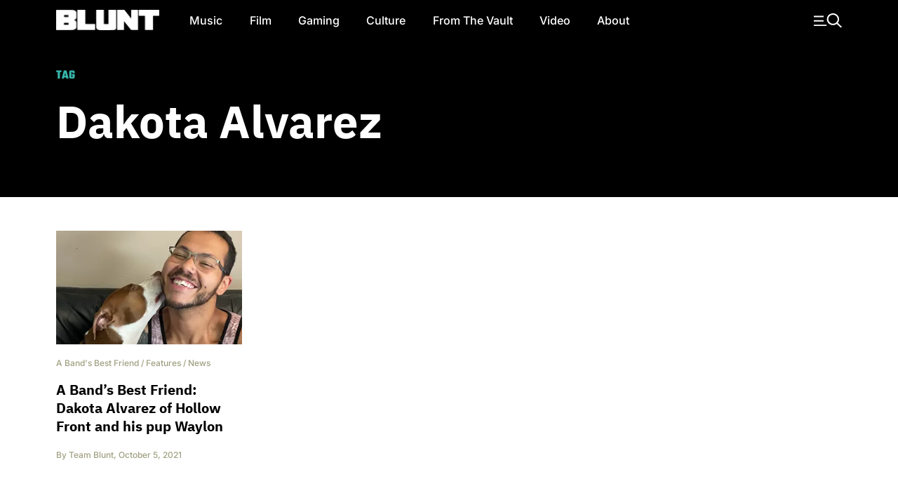

--- FILE ---
content_type: text/html
request_url: https://bluntmag.com.au/tag/dakota-alvarez/
body_size: 9190
content:
<!DOCTYPE html>
	<html lang="en-AU">
	<head>
		<meta charset="UTF-8">
				<meta name="viewport" content="width=device-width, initial-scale=1, shrink-to-fit=no">

		<link rel="profile" href="https://gmpg.org/xfn/11">
		<link rel="preload" href="https://bluntmag.com.au/fonts/inter-v18-latin-regular.woff2" crossorigin="anonymous" as="font" type="font/woff2">
		<link rel="preload" href="https://bluntmag.com.au/fonts/inter-v18-latin-italic.woff2" crossorigin="anonymous" as="font" type="font/woff2">
		<link rel="preload" href="https://bluntmag.com.au/fonts/inter-v18-latin-500.woff2" crossorigin="anonymous" as="font" type="font/woff2">
		<link rel="preload" href="https://bluntmag.com.au/fonts/inter-v18-latin-700.woff2" crossorigin="anonymous" as="font" type="font/woff2">
		<link rel="preload" href="https://bluntmag.com.au/fonts/ibm-plex-sans-v19-latin-italic.woff2" crossorigin="anonymous" as="font" type="font/woff2">
		<link rel="preload" href="https://bluntmag.com.au/fonts/ibm-plex-sans-v19-latin-700.woff2" crossorigin="anonymous" as="font" type="font/woff2">
		<link rel="preload" href="https://bluntmag.com.au/fonts/teko-v20-latin-700.woff2" crossorigin="anonymous" as="font" type="font/woff2">
		<link rel="preload" href="https://bluntmag.com.au/fonts/fontawesome-webfont.woff2" crossorigin="anonymous" as="font" type="font/woff2">

		<style>
			/* inter-regular - latin */
			@font-face {
				font-display: swap;
				font-family: 'Inter';
				font-style: normal;
				font-weight: 400;
				src: url('https://bluntmag.com.au/fonts/inter-v18-latin-regular.woff2') format('woff2');
			}
			@font-face {
				font-display: swap;
				font-family: 'Inter';
				font-style: italic;
				font-weight: 400;
				src: url('https://bluntmag.com.au/fonts/inter-v18-latin-italic.woff2') format('woff2');
			}
			/* inter-500 - latin */
			@font-face {
				font-display: swap;
				font-family: 'Inter';
				font-style: normal;
				font-weight: 500;
				src: url('https://bluntmag.com.au/fonts/inter-v18-latin-500.woff2') format('woff2');
			}
			/* inter-700 - latin */
			@font-face {
				font-display: swap;
				font-family: 'Inter';
				font-style: normal;
				font-weight: 700;
				src: url('https://bluntmag.com.au/fonts/inter-v18-latin-700.woff2') format('woff2');
			}
			@font-face {
				font-display: swap;
				font-family: 'IBM Plex Sans';
				font-style: italic;
				font-weight: 400;
				src: url('https://bluntmag.com.au/fonts/ibm-plex-sans-v19-latin-italic.woff2') format('woff2');
			}
			@font-face {
				font-display: swap;
				font-family: 'IBM Plex Sans';
				font-style: normal;
				font-weight: 700;
				src: url('https://bluntmag.com.au/fonts/ibm-plex-sans-v19-latin-700.woff2') format('woff2');
			}

			@font-face {
				font-display: swap;
				font-family: 'FontAwesome';
				font-style: normal;
				font-weight: 700;
				src: url('https://bluntmag.com.au/fonts/fontawesome-webfont.woff2') format('woff2');
			}
			@font-face {
				font-display: swap;
				font-family: 'Teko';
				font-style: normal;
				font-weight: 700;
				src: url('https://bluntmag.com.au/fonts/teko-v20-latin-700.woff2') format('woff2');
			}
		</style>

		<script>
			// Initialize googletag stub to prevent "googletag is not defined" errors
			// This must be available before any ad scripts execute
			window.googletag = window.googletag || {cmd: []};
		</script>

		<meta name='robots' content='index, follow, max-image-preview:large, max-snippet:-1, max-video-preview:-1' />

	<!-- This site is optimized with the Yoast SEO Premium plugin v26.6 (Yoast SEO v26.7) - https://yoast.com/wordpress/plugins/seo/ -->
	<title>dakota alvarez Archives - Blunt Magazine</title>
	<link rel="canonical" href="https://bluntmag.com.au/tag/dakota-alvarez/" />
	<meta property="og:locale" content="en_US" />
	<meta property="og:type" content="article" />
	<meta property="og:title" content="dakota alvarez Archives" />
	<meta property="og:url" content="https://bluntmag.com.au/tag/dakota-alvarez/" />
	<meta property="og:site_name" content="Blunt Magazine" />
	<meta name="twitter:card" content="summary_large_image" />
	<meta name="twitter:site" content="@bluntmag" />
	<script type="application/ld+json" class="yoast-schema-graph">{"@context":"https://schema.org","@graph":[{"@type":"CollectionPage","@id":"https://bluntmag.com.au/tag/dakota-alvarez/","url":"https://bluntmag.com.au/tag/dakota-alvarez/","name":"dakota alvarez Archives - Blunt Magazine","isPartOf":{"@id":"https://bluntmag.com.au/#website"},"primaryImageOfPage":{"@id":"https://bluntmag.com.au/tag/dakota-alvarez/#primaryimage"},"image":{"@id":"https://bluntmag.com.au/tag/dakota-alvarez/#primaryimage"},"thumbnailUrl":"https://images-1.bluntmag.com.au/cdn-cgi/image/f=auto,quality=80,fit=scale-down/https://images-1.bluntmag.com.au/uploads/2021/10/Screen-Shot-2021-10-03-at-7.55.44-pm.png","breadcrumb":{"@id":"https://bluntmag.com.au/tag/dakota-alvarez/#breadcrumb"},"inLanguage":"en-AU"},{"@type":"ImageObject","inLanguage":"en-AU","@id":"https://bluntmag.com.au/tag/dakota-alvarez/#primaryimage","url":"https://images-1.bluntmag.com.au/cdn-cgi/image/f=auto,quality=80,fit=scale-down/https://images-1.bluntmag.com.au/uploads/2021/10/Screen-Shot-2021-10-03-at-7.55.44-pm.png","contentUrl":"https://images-1.bluntmag.com.au/cdn-cgi/image/f=auto,quality=80,fit=scale-down/https://images-1.bluntmag.com.au/uploads/2021/10/Screen-Shot-2021-10-03-at-7.55.44-pm.png","width":1960,"height":1200},{"@type":"BreadcrumbList","@id":"https://bluntmag.com.au/tag/dakota-alvarez/#breadcrumb","itemListElement":[{"@type":"ListItem","position":1,"name":"Home","item":"https://bluntmag.com.au/"},{"@type":"ListItem","position":2,"name":"dakota alvarez"}]},{"@type":"WebSite","@id":"https://bluntmag.com.au/#website","url":"https://bluntmag.com.au/","name":"Blunt Magazine","description":"Culture Without Permission","publisher":{"@id":"https://bluntmag.com.au/#organization"},"potentialAction":[{"@type":"SearchAction","target":{"@type":"EntryPoint","urlTemplate":"https://bluntmag.com.au/?s={search_term_string}"},"query-input":{"@type":"PropertyValueSpecification","valueRequired":true,"valueName":"search_term_string"}}],"inLanguage":"en-AU"},{"@type":"Organization","@id":"https://bluntmag.com.au/#organization","name":"Blunt Magazine","url":"https://bluntmag.com.au/","logo":{"@type":"ImageObject","inLanguage":"en-AU","@id":"https://bluntmag.com.au/#/schema/logo/image/","url":"https://images-1.bluntmag.com.au/uploads/2025/06/cropped-Blunt_B-02.png","contentUrl":"https://images-1.bluntmag.com.au/uploads/2025/06/cropped-Blunt_B-02.png","width":512,"height":512,"caption":"Blunt Magazine"},"image":{"@id":"https://bluntmag.com.au/#/schema/logo/image/"},"sameAs":["https://www.facebook.com/BluntMag","https://x.com/bluntmag","https://www.instagram.com/bluntmagazine","https://www.youtube.com/channel/UC_STPr9YO9fL1ahV4ASWNjg","https://blunt.us"]}]}</script>
	<!-- / Yoast SEO Premium plugin. -->


<link rel='dns-prefetch' href='//cdnjs.cloudflare.com' />
<link rel='dns-prefetch' href='//images-1.bluntmag.com.au' />
<link href='https://fonts.gstatic.com' crossorigin='anonymous' rel='preconnect' />
<link rel="alternate" type="application/rss+xml" title="Blunt Magazine &raquo; Feed" href="https://bluntmag.com.au/feed/" />
<link rel="alternate" type="application/rss+xml" title="Blunt Magazine &raquo; Comments Feed" href="https://bluntmag.com.au/comments/feed/" />
<link rel="alternate" type="application/rss+xml" title="Blunt Magazine &raquo; dakota alvarez Tag Feed" href="https://bluntmag.com.au/tag/dakota-alvarez/feed/" />
<script src="https://pubfeed.linkby.com/widget.js" async></script>
<script async src="https://securepubads.g.doubleclick.net/tag/js/gpt.js"></script>
<script src="https://assets-1.bluntmag.com.au/js/prebid10.16.0.js" defer></script>
<script>function getWindowSize() {
        let width = window.innerWidth || document.documentElement.clientWidth || document.body.clientWidth;
        let height = window.innerHeight || document.documentElement.clientHeight || document.body.clientHeight;
        
        return { width: width, height: height };
    }

    var windowSize = getWindowSize();
    var adserverRequestSent = false;

    window.googletag = window.googletag || {cmd: []};

    googletag.cmd.push(function() {
            googletag.defineSlot('/22379581283/blunt/ros_oop_1', [1, 1], 'div-gpt-ad-1762985831498-0')
                .addService(googletag.pubads())
                .setTargeting('kw', 'home');

        if (windowSize.width < 768) { // Mobile-sized screens
            googletag.defineSlot('/22379581283/blunt/ros_leaderboard_1', [[320, 100], [320, 50]], 'div-gpt-ad-8876430-6')
                .addService(googletag.pubads())
                .setTargeting('kw', 'home');

            googletag.defineSlot('/22379581283/blunt/ros_leaderboard_2', [[320, 50], [320, 100], [300, 250], [300, 600], [320, 480]], 'div-gpt-ad-8876430-7')
                .addService(googletag.pubads())
                .setTargeting('kw', 'home');

            googletag.defineSlot('/22379581283/blunt/ros_leaderboard_3', [[320, 50], [320, 100], [300, 250], [300, 600], [320, 480]], 'div-gpt-ad-8876430-8')
                .addService(googletag.pubads())
                .setTargeting('kw', 'home');

            googletag.defineSlot('/22379581283/blunt/ros_leaderboard_4', [[320, 50], [320, 100], [300, 250], [300, 600], [320, 480]], 'div-gpt-ad-8876430-9')
                .addService(googletag.pubads())
                .setTargeting('kw', 'home');

            googletag.defineSlot('/22379581283/blunt/ros_leaderboard_5', [[320, 50], [320, 100], [300, 250], [300, 600], [320, 480]], 'div-gpt-ad-8876430-10')
                .addService(googletag.pubads())
                .setTargeting('kw', 'home');
                    } else { // Desktop
                        googletag.defineSlot('/22379581283/blunt/ros_leaderboard_1', [[970, 90], [728, 90], [970, 250]], 'div-gpt-ad-8876430-6')
                .addService(googletag.pubads())
                .setTargeting('kw', 'home');

            googletag.defineSlot('/22379581283/blunt/ros_leaderboard_2', [[970, 90], [728, 90], [970, 250]], 'div-gpt-ad-8876430-7')
                .addService(googletag.pubads())
                .setTargeting('kw', 'home');

            googletag.defineSlot('/22379581283/blunt/ros_leaderboard_3', [[970, 90], [300, 250], [728, 90], [970, 250]], 'div-gpt-ad-8876430-8')
                .addService(googletag.pubads())
                .setTargeting('kw', 'home');

            googletag.defineSlot('/22379581283/blunt/ros_leaderboard_4', [[970, 90], [300, 250], [728, 90], [970, 250]], 'div-gpt-ad-8876430-9')
                .addService(googletag.pubads())
                .setTargeting('kw', 'home');

            googletag.defineSlot('/22379581283/blunt/ros_leaderboard_5', [[970, 90], [300, 600], [728, 90], [970, 250]], 'div-gpt-ad-8876430-10')
                .addService(googletag.pubads())
                .setTargeting('kw', 'home');

                    }

        googletag.pubads().disableInitialLoad();
        googletag.pubads().enableSingleRequest();
        googletag.pubads().collapseEmptyDivs();
        googletag.enableServices();
    });

    var pbjs = pbjs || {};
    pbjs.que = pbjs.que || [];

    pbjs.que.push(function () {
        let adUnits = []; // Initialize an empty adUnits array

        if (windowSize.width < 768) { // Mobile-sized screens
            adUnits = [
                                {
                    code: 'div-gpt-ad-8876430-6', // ros leaderboard 1
                    sizes: [[320, 50], [320, 100]],
                    mediaTypes: {
                        banner: {
                            sizes: [[320, 50], [320, 100]]
                        }
                    },
                    bids: [
                        {
                            bidder: 'gumgum',
                            params: {
                                zone: 'nzwqrn6r'
                            }
                        },
                        {
                            bidder: 'kargo',
                            params: {
                                placementId: '_nPuMkMhaiC'
                            }
                        }
                    ]
                },
                {
                    code: 'div-gpt-ad-8876430-7', // ros leaderboard 2
                    sizes: [[320, 50], [320, 100], [300, 250], [300, 600], [320, 480]],
                    mediaTypes: {
                        banner: {
                            sizes: [[320, 50], [320, 100], [300, 250], [300, 600], [320, 480]]
                        }
                    },
                    bids: [
                        {
                            bidder: 'gumgum',
                            params: {
                                zone: 'nzwqrn6r',
                                slot: '1286402'
                            }
                        },
                        {
                            bidder: 'kargo',
                            params: {
                                placementId: '_uu5dm8PV1h'
                            }
                        }
                    ]
                },
                {
                    code: 'div-gpt-ad-8876430-8', // ros leaderboard 3
                    sizes: [[320, 50], [320, 100], [300, 250], [300, 600], [320, 480]],
                    mediaTypes: {
                        banner: {
                            sizes: [[320, 50], [320, 100], [300, 250], [300, 600], [320, 480]]
                        }
                    },
                    bids: [{
                        bidder: 'gumgum',
                        params: {
                            zone: 'nzwqrn6r',
                            slot: '1291805'
                        }
                    }]
                },
                {
                    code: 'div-gpt-ad-8876430-9', // ros leaderboard 4
                    sizes: [[320, 50], [320, 100], [300, 250], [300, 600], [320, 480]],
                    mediaTypes: {
                        banner: {
                            sizes: [[320, 50], [320, 100], [300, 250], [300, 600], [320, 480]]
                        }
                    },
                    bids: [{
                        bidder: 'gumgum',
                        params: {
                            zone: 'nzwqrn6r',
                            slot: '1291800'
                        }
                    }]
                },
                {
                    code: 'div-gpt-ad-8876430-10', // ros leaderboard 5
                    sizes: [[320, 50], [320, 100], [300, 250], [300, 600], [320, 480]],
                    mediaTypes: {
                        banner: {
                            sizes: [[320, 50], [320, 100], [300, 250], [300, 600], [320, 480]]
                        }
                    },
                    bids: [{
                        bidder: 'gumgum',
                        params: {
                            zone: 'nzwqrn6r',
                            slot: '1291804'
                        }
                    }]
                },
                            ];
         } else { // Desktop
            adUnits = [
                                {
                    code: 'div-gpt-ad-8876430-6', // ros leaderboard 1
                    sizes: [[970, 90], [728, 90], [970, 250]],
                    mediaTypes: {
                        banner: {
                            sizes: [[970, 90], [728, 90], [970, 250]]
                        }
                    },
                    bids: [
                        {
                            bidder: 'gumgum',
                            params: {
                                zone: 'nzwqrn6r',
                                product: 'skins'
                            }
                        }
                    ]
                },
                {
                    code: 'div-gpt-ad-8876430-7', // ros leaderboard 2
                    sizes: [[970, 90], [728, 90], [970, 250]],
                    mediaTypes: {
                        banner: {
                            sizes: [[970, 90], [728, 90], [970, 250]]
                        }
                    },
                    bids: [
                        {
                            bidder: 'gumgum',
                            params: {
                                zone: 'nzwqrn6r',
                                slot: '1291810'
                            }
                        },
                        {
                            bidder: 'gumgum',
                            params: {
                                zone: 'nzwqrn6r',
                                slot: '1291811'
                            }
                        },
                    ]
                },
                {
                    code: 'div-gpt-ad-8876430-8', // ros leaderboard 3
                    sizes: [[970, 90], [300, 250], [728, 90], [970, 250]],
                    mediaTypes: {
                        banner: {
                            sizes: [[970, 90], [300, 250], [728, 90], [970, 250]]
                        }
                    },
                    bids: [
                        {
                            bidder: 'gumgum',
                            params: {
                                zone: 'nzwqrn6r',
                                slot: '1291800'
                            }
                        }
                    ]
                },
                {
                    code: 'div-gpt-ad-8876430-9', // ros leaderboard 4
                    sizes: [[970, 90], [300, 250], [728, 90], [970, 250]],
                    mediaTypes: {
                        banner: {
                            sizes: [[970, 90], [300, 250], [728, 90], [970, 250]]
                        }
                    },
                    bids: [
                        {
                            bidder: 'gumgum',
                            params: {
                                zone: 'nzwqrn6r',
                                slot: '1291804'
                            }
                        }
                    ]
                },
                {
                    code: 'div-gpt-ad-8876430-10', // ros leaderboard 5
                    sizes: [[970, 90], [728, 90], [970, 250]],
                    mediaTypes: {
                        banner: {
                            sizes: [[970, 90], [728, 90], [970, 250]]
                        }
                    },
                    bids: [
                        {
                            bidder: 'gumgum',
                            params: {
                                zone: 'nzwqrn6r',
                                slot: '1291805'
                            }
                        }
                    ]
                },
                            ];
        }

        pbjs.bidderSettings = {
            kargo: {
                storageAllowed: {
                    accessDevice: true,
                    cookieAllowed: true,
                    html5Allowed: true
               }
            },
            gumgum: {
                storageAllowed: {
                    accessDevice: true,
                    cookieAllowed: true,
                    html5Allowed: true
               }
            }
        }
        
         pbjs.setConfig({
             enableTIDs: true,
             deviceAccess: true,
              userSync: {
                 filterSettings: {
                     iframe: {
                         bidders: ['gumgum', 'kargo'],
                         filter: 'include'
                     },
                     pixel: {
                         bidders: ['gumgum', 'kargo'],
                         filter: 'include'
                     }
                 },
                 userIds: [
                    {
                        name: "sharedId",
                        storage: {
                            type: "html5",
                            name: "_sharedid",
                            expires: 365
                        }
                    },
                    {
                        name: "criteo",
                        storage: {
                            type: "html5", 
                            name: "_criteoId",
                            expires: 365
                        }
                    }
                ],
                syncDelay: 3000,
                enableOverride: true,
                syncsPerBidder: 5,
                iframeEnabled: true,
                pixelEnabled: true
             },
             auctionDelay: 500,
             priceGranularity: {
                buckets: [
                    {
                        precision: 2,
                        min: 0.00,
                        max: 1,
                        increment: 1,
                    },
                    {
                        precision: 2,
                        min: 1.00,
                        max: 2,
                        increment: 1,
                    },
                    {
                        precision: 2,
                        min: 2.00,
                        max: 3,
                        increment: 1,
                    },
                    {
                        precision: 2,
                        min: 3.00,
                        max: 4,
                        increment: 1,
                    },
                    {
                        precision: 2,
                        min: 4.00,
                        max: 5,
                        increment: 1,
                    },
                    {
                        precision: 2,
                        min: 5.00,
                        max: 6,
                        increment: 1,
                    },
                    {
                        precision: 2,
                        min: 6.00,
                        max: 7,
                        increment: 1,
                    },
                    {
                        precision: 2,
                        min: 7.00,
                        max: 8,
                        increment: 1,
                    },
                    {
                        precision: 2,
                        min: 8.00,
                        max: 9,
                        increment: 1,
                    },
                    {
                        precision: 2,
                        min: 9.00,
                        max: 10,
                        increment: 1,
                    },
                    {
                        precision: 2,
                        min: 10.00,
                        max: 15,
                        increment: 1,
                    },
                    {
                        precision: 2,
                        min: 15.00,
                        max: 20,
                        increment: 1,
                    },
                    {
                        precision: 2,
                        min: 20.00,
                        max: 30,
                        increment: 1,
                    },
                    {
                        precision: 2,
                        min: 30.00,
                        max: 50,
                        increment: 1,
                    },
                ],
            },
        });

        pbjs.addAdUnits(adUnits);

        pbjs.requestBids({
            bidsBackHandler: initAdserver,
            timeout: 3000
        });
    });

    function initAdserver() {
        // Prevent multiple calls
        if (adserverRequestSent) {
            console.log('Ad server request already sent. Skipping.');
            return;
        }
        adserverRequestSent = true;
        console.log('Prebid bids received or timeout reached. Initializing ad server call.');

        googletag.cmd.push(function() {
            console.log('Setting Prebid targeting for GPT...');
            pbjs.setTargetingForGPTAsync();

            console.log('Refreshing GPT ads...');
            googletag.pubads().refresh();
        });
    }</script><style id='wp-img-auto-sizes-contain-inline-css'>
img:is([sizes=auto i],[sizes^="auto," i]){contain-intrinsic-size:3000px 1500px}
/*# sourceURL=wp-img-auto-sizes-contain-inline-css */
</style>
<style id='classic-theme-styles-inline-css'>
/*! This file is auto-generated */
.wp-block-button__link{color:#fff;background-color:#32373c;border-radius:9999px;box-shadow:none;text-decoration:none;padding:calc(.667em + 2px) calc(1.333em + 2px);font-size:1.125em}.wp-block-file__button{background:#32373c;color:#fff;text-decoration:none}
/*# sourceURL=/wp-includes/css/classic-themes.min.css */
</style>
<link rel='stylesheet' id='understrap-styles-css' href='https://bluntmag.com.au/wp-content/themes/blunt-2020/css/theme.css?ver=0.0.12.1767595062' media='all' />
<script src="https://cdnjs.cloudflare.com/ajax/libs/jquery/3.7.1/jquery.slim.min.js?ver=3.7.1" id="jquery-js"></script>
<link rel="https://api.w.org/" href="https://bluntmag.com.au/wp-json/" /><link rel="alternate" title="JSON" type="application/json" href="https://bluntmag.com.au/wp-json/wp/v2/tags/1761" /><link rel="EditURI" type="application/rsd+xml" title="RSD" href="https://bluntmag.com.au/xmlrpc.php?rsd" />
<meta name="generator" content="WordPress 6.9" />
<meta name="mobile-web-app-capable" content="yes">
<meta name="apple-mobile-web-app-capable" content="yes">
<meta name="apple-mobile-web-app-title" content="Blunt Magazine - Culture Without Permission">
<link rel="icon" href="https://images-1.bluntmag.com.au/cdn-cgi/image/f=auto,quality=80,fit=crop,width=32,height=32/https://images-1.bluntmag.com.au/uploads/2020/01/cropped-Blunt_B-02-32x32.png" sizes="32x32" />
<link rel="icon" href="https://images-1.bluntmag.com.au/cdn-cgi/image/f=auto,quality=80,fit=crop,width=192,height=192/https://images-1.bluntmag.com.au/uploads/2020/01/cropped-Blunt_B-02-192x192.png" sizes="192x192" />
<link rel="apple-touch-icon" href="https://images-1.bluntmag.com.au/cdn-cgi/image/f=auto,quality=80,fit=crop,width=180,height=180/https://images-1.bluntmag.com.au/uploads/2020/01/cropped-Blunt_B-02-180x180.png" />
<meta name="msapplication-TileImage" content="https://images-1.bluntmag.com.au/cdn-cgi/image/f=auto,quality=80,fit=crop,width=270,height=270/https://images-1.bluntmag.com.au/uploads/2020/01/cropped-Blunt_B-02-270x270.png" />
		<style id="wp-custom-css">
			iframe{
	max-width:100%;
	overflow-x:hidden;
}

.bis-box {
  border-radius: 12px !important;
    overflow: hidden;
}


.bis-photo {
    border-radius: 12px;
    overflow: hidden;
}

/* Restore spacing between images only on Turnstile gallery post */
body.postid-39957 .wp-block-gallery.has-nested-images figure.wp-block-image {
  margin-bottom: 20px !important;
}
body.postid-39957 .wp-block-gallery.has-nested-images figure.wp-block-image:last-child {
  margin-bottom: 0 !important;
}


		</style>
					<script data-cfasync="false" nonce="b1923e34-3958-4c32-b1d0-85dd94bb4dfb">try{(function(w,d){!function(j,k,l,m){if(j.zaraz)console.error("zaraz is loaded twice");else{j[l]=j[l]||{};j[l].executed=[];j.zaraz={deferred:[],listeners:[]};j.zaraz._v="5874";j.zaraz._n="b1923e34-3958-4c32-b1d0-85dd94bb4dfb";j.zaraz.q=[];j.zaraz._f=function(n){return async function(){var o=Array.prototype.slice.call(arguments);j.zaraz.q.push({m:n,a:o})}};for(const p of["track","set","debug"])j.zaraz[p]=j.zaraz._f(p);j.zaraz.init=()=>{var q=k.getElementsByTagName(m)[0],r=k.createElement(m),s=k.getElementsByTagName("title")[0];s&&(j[l].t=k.getElementsByTagName("title")[0].text);j[l].x=Math.random();j[l].w=j.screen.width;j[l].h=j.screen.height;j[l].j=j.innerHeight;j[l].e=j.innerWidth;j[l].l=j.location.href;j[l].r=k.referrer;j[l].k=j.screen.colorDepth;j[l].n=k.characterSet;j[l].o=(new Date).getTimezoneOffset();if(j.dataLayer)for(const t of Object.entries(Object.entries(dataLayer).reduce((u,v)=>({...u[1],...v[1]}),{})))zaraz.set(t[0],t[1],{scope:"page"});j[l].q=[];for(;j.zaraz.q.length;){const w=j.zaraz.q.shift();j[l].q.push(w)}r.defer=!0;for(const x of[localStorage,sessionStorage])Object.keys(x||{}).filter(z=>z.startsWith("_zaraz_")).forEach(y=>{try{j[l]["z_"+y.slice(7)]=JSON.parse(x.getItem(y))}catch{j[l]["z_"+y.slice(7)]=x.getItem(y)}});r.referrerPolicy="origin";r.src="/cdn-cgi/zaraz/s.js?z="+btoa(encodeURIComponent(JSON.stringify(j[l])));q.parentNode.insertBefore(r,q)};["complete","interactive"].includes(k.readyState)?zaraz.init():j.addEventListener("DOMContentLoaded",zaraz.init)}}(w,d,"zarazData","script");window.zaraz._p=async d$=>new Promise(ea=>{if(d$){d$.e&&d$.e.forEach(eb=>{try{const ec=d.querySelector("script[nonce]"),ed=ec?.nonce||ec?.getAttribute("nonce"),ee=d.createElement("script");ed&&(ee.nonce=ed);ee.innerHTML=eb;ee.onload=()=>{d.head.removeChild(ee)};d.head.appendChild(ee)}catch(ef){console.error(`Error executing script: ${eb}\n`,ef)}});Promise.allSettled((d$.f||[]).map(eg=>fetch(eg[0],eg[1])))}ea()});zaraz._p({"e":["(function(w,d){})(window,document)"]});})(window,document)}catch(e){throw fetch("/cdn-cgi/zaraz/t"),e;};</script></head>

<body class="archive tag tag-dakota-alvarez tag-1761 wp-custom-logo wp-embed-responsive wp-theme-blunt-2020 scrolled group-blog hfeed" itemscope itemtype="http://schema.org/WebSite">
		<div class="site" id="page">
<!-- ******************* The Navbar Area ******************* -->
<div id="wrapper-navbar-trigger"></div>
<div id="wrapper-navbar">

	<a class="skip-link sr-only sr-only-focusable" href="#content">Skip to content</a>

	<nav id="main-nav" class="navbar navbar-expand-lg navbar-dark bg-black" aria-labelledby="main-nav-label">

		<h2 id="main-nav-label" class="sr-only">
			Main Navigation		</h2>

		<div class="container header-container">

			<div class="site-branding ml-lg-auto mr-auto ml-lg-none mr-lg-4">
				<a href="/">
					<img src="https://images-1.bluntmag.com.au/cdn-cgi/image/f=auto,quality=80,fit=scale-down/https://images-1.bluntmag.com.au/uploads/2025/05/blunt-logo-1.svg"
						class="img-fluid" alt="Blunt Magazine">
				</a>
			</div>
			<!-- end custom logo -->

			<button type="button" class="toggle-menu d-lg-none pr-0"
				aria-label="Toggle navigation">
				<img style='width:40px;height:auto;'
					src="https://images-2.bluntmag.com.au/1/menu-icon.svg"
					class="img-fluid" alt="Site Menu">
			</button>

			<!-- The WordPress Menu goes here -->
			<div id="navbarNavDropdown" class="collapse navbar-collapse"><ul id="main-menu" class="navbar-nav mr-auto"><li itemscope="itemscope" itemtype="https://www.schema.org/SiteNavigationElement" id="menu-item-1808" class="menu-item menu-item-type-taxonomy menu-item-object-category menu-item-1808 nav-item"><a title="Music" href="https://bluntmag.com.au/category/music/" class="nav-link">Music</a></li>
<li itemscope="itemscope" itemtype="https://www.schema.org/SiteNavigationElement" id="menu-item-1809" class="menu-item menu-item-type-taxonomy menu-item-object-category menu-item-1809 nav-item"><a title="Film" href="https://bluntmag.com.au/category/film/" class="nav-link">Film</a></li>
<li itemscope="itemscope" itemtype="https://www.schema.org/SiteNavigationElement" id="menu-item-1811" class="menu-item menu-item-type-taxonomy menu-item-object-category menu-item-1811 nav-item"><a title="Gaming" href="https://bluntmag.com.au/category/gaming/" class="nav-link">Gaming</a></li>
<li itemscope="itemscope" itemtype="https://www.schema.org/SiteNavigationElement" id="menu-item-1917" class="menu-item menu-item-type-taxonomy menu-item-object-category menu-item-1917 nav-item"><a title="Culture" href="https://bluntmag.com.au/category/pop-culture/" class="nav-link">Culture</a></li>
<li itemscope="itemscope" itemtype="https://www.schema.org/SiteNavigationElement" id="menu-item-1879" class="menu-item menu-item-type-taxonomy menu-item-object-category menu-item-1879 nav-item"><a title="From The Vault" href="https://bluntmag.com.au/category/from-the-vault/" class="nav-link">From The Vault</a></li>
<li itemscope="itemscope" itemtype="https://www.schema.org/SiteNavigationElement" id="menu-item-1810" class="menu-item menu-item-type-taxonomy menu-item-object-category menu-item-1810 nav-item"><a title="Video" href="https://bluntmag.com.au/category/video/" class="nav-link">Video</a></li>
<li itemscope="itemscope" itemtype="https://www.schema.org/SiteNavigationElement" id="menu-item-1926" class="menu-item menu-item-type-post_type menu-item-object-page menu-item-1926 nav-item"><a title="About" href="https://bluntmag.com.au/about/" class="nav-link">About</a></li>
</ul></div>			<nav class="my-2 my-md-0 mr-md-0 collapse  justify-content-end navbar-collapse">

				<a class="toggle-menu"
					aria-label="Toggle navigation"><img
						style='width:40px;height:auto;'
						src="https://images-2.bluntmag.com.au/1/menu-icon.svg"
						class="img-fluid " alt="Site Menu"></a>
			</nav>

		</div><!-- .container -->


	</nav><!-- .site-navigation -->

</div><!-- #wrapper-navbar end -->
<div id="realtedItems" class="d-md-none">
	Related Items Go Here
</div>
<div id="popupMenu">
	<!-- ******************* The Navbar Area ******************* -->
	<div class="nav-padding"></div>
	<div id="wrapper-navbar">
		<nav id="main-nav" class="navbar navbar-expand-lg navbar-dark bg-black" aria-labelledby="main-nav-label">
			<div class="container header-container">
				<button style="min-width:76px;opacity:0;" class="enable-related text-left  d-lg-none pl-0" type="button"
					data-toggle="related" data-target="#realtedItems" aria-controls="relatedItemsControls"
					aria-expanded="false"
					aria-label="Toggle related items">
					<img style='width:18px;height:auto;'
						src="https://images-2.bluntmag.com.au/1/reading.svg"
						class="img-fluid" alt="My reading List">
				</button>
				<div class="site-branding  ml-auto mr-auto ml-lg-none mr-lg-4">
					<a href="/">
						<img src="https://images-2.bluntmag.com.au/1/blunt-logo.svg"
							class="img-fluid" alt="Blunt Magazine">
					</a>
				</div>
				<!-- end custom logo -->
				<div class="col-auto d-lg-none">
					<button class='toggle-menu' type="button"
						aria-label="Toggle navigation">
						<img style='width:20px;height:auto;'
							src="https://images-2.bluntmag.com.au/1/close-white.svg"
							class="img-fluid" alt="Site Menu">
					</button>
				</div>

				<!-- The WordPress Menu goes here -->
				<div id="navbarNavDropdown" class="collapse navbar-collapse"><ul id="main-menu" class="navbar-nav mr-auto"><li itemscope="itemscope" itemtype="https://www.schema.org/SiteNavigationElement" class="menu-item menu-item-type-taxonomy menu-item-object-category menu-item-1808 nav-item"><a title="Music" href="https://bluntmag.com.au/category/music/" class="nav-link">Music</a></li>
<li itemscope="itemscope" itemtype="https://www.schema.org/SiteNavigationElement" class="menu-item menu-item-type-taxonomy menu-item-object-category menu-item-1809 nav-item"><a title="Film" href="https://bluntmag.com.au/category/film/" class="nav-link">Film</a></li>
<li itemscope="itemscope" itemtype="https://www.schema.org/SiteNavigationElement" class="menu-item menu-item-type-taxonomy menu-item-object-category menu-item-1811 nav-item"><a title="Gaming" href="https://bluntmag.com.au/category/gaming/" class="nav-link">Gaming</a></li>
<li itemscope="itemscope" itemtype="https://www.schema.org/SiteNavigationElement" class="menu-item menu-item-type-taxonomy menu-item-object-category menu-item-1917 nav-item"><a title="Culture" href="https://bluntmag.com.au/category/pop-culture/" class="nav-link">Culture</a></li>
<li itemscope="itemscope" itemtype="https://www.schema.org/SiteNavigationElement" class="menu-item menu-item-type-taxonomy menu-item-object-category menu-item-1879 nav-item"><a title="From The Vault" href="https://bluntmag.com.au/category/from-the-vault/" class="nav-link">From The Vault</a></li>
<li itemscope="itemscope" itemtype="https://www.schema.org/SiteNavigationElement" class="menu-item menu-item-type-taxonomy menu-item-object-category menu-item-1810 nav-item"><a title="Video" href="https://bluntmag.com.au/category/video/" class="nav-link">Video</a></li>
<li itemscope="itemscope" itemtype="https://www.schema.org/SiteNavigationElement" class="menu-item menu-item-type-post_type menu-item-object-page menu-item-1926 nav-item"><a title="About" href="https://bluntmag.com.au/about/" class="nav-link">About</a></li>
</ul></div>				<nav class="my-2 my-md-0 mr-md-0 collapse  justify-content-end navbar-collapse">
					<a class='toggle-menu'><img style='width:20px;height:auto;'
							src="https://images-2.bluntmag.com.au/1/close-white.svg"
							class="img-fluid" alt="Site Menu"></a>
				</nav>

			</div><!-- .container -->


		</nav><!-- .site-navigation -->

	</div><!-- #wrapper-navbar end -->
	<div class="nav-padding"></div>
	<div class="container">
		<div class="row">
			<div class="col-12">
				<form class="search-form mt-3 mt-lg-2 mb-4" method="get" id="searchform"
					action="https://bluntmag.com.au/"
					role="search">
					<div class="row align-items-center">
						<div class="col-8 col-md-10">
							<input id="s" name="s" type="text" class="form-control" placeholder="Search Blunt"
								aria-label="Example text with button addon" aria-describedby="button-addon1">
						</div>
						<div class="col-4 col-md-2 text-right">
							<button type="submit" class="btn btn-block btn-outline-white">SEARCH</button>
						</div>
					</div>

				</form>
				<div id="navbarMobile" class="d-lg-none"><ul id="main-menu" class="nav flex-column"><li itemscope="itemscope" itemtype="https://www.schema.org/SiteNavigationElement" class="menu-item menu-item-type-taxonomy menu-item-object-category menu-item-1808 nav-item"><a title="Music" href="https://bluntmag.com.au/category/music/" class="nav-link">Music</a></li>
<li itemscope="itemscope" itemtype="https://www.schema.org/SiteNavigationElement" class="menu-item menu-item-type-taxonomy menu-item-object-category menu-item-1809 nav-item"><a title="Film" href="https://bluntmag.com.au/category/film/" class="nav-link">Film</a></li>
<li itemscope="itemscope" itemtype="https://www.schema.org/SiteNavigationElement" class="menu-item menu-item-type-taxonomy menu-item-object-category menu-item-1811 nav-item"><a title="Gaming" href="https://bluntmag.com.au/category/gaming/" class="nav-link">Gaming</a></li>
<li itemscope="itemscope" itemtype="https://www.schema.org/SiteNavigationElement" class="menu-item menu-item-type-taxonomy menu-item-object-category menu-item-1917 nav-item"><a title="Culture" href="https://bluntmag.com.au/category/pop-culture/" class="nav-link">Culture</a></li>
<li itemscope="itemscope" itemtype="https://www.schema.org/SiteNavigationElement" class="menu-item menu-item-type-taxonomy menu-item-object-category menu-item-1879 nav-item"><a title="From The Vault" href="https://bluntmag.com.au/category/from-the-vault/" class="nav-link">From The Vault</a></li>
<li itemscope="itemscope" itemtype="https://www.schema.org/SiteNavigationElement" class="menu-item menu-item-type-taxonomy menu-item-object-category menu-item-1810 nav-item"><a title="Video" href="https://bluntmag.com.au/category/video/" class="nav-link">Video</a></li>
<li itemscope="itemscope" itemtype="https://www.schema.org/SiteNavigationElement" class="menu-item menu-item-type-post_type menu-item-object-page menu-item-1926 nav-item"><a title="About" href="https://bluntmag.com.au/about/" class="nav-link">About</a></li>
</ul></div>				<ul class="navbarMobileDub mt-2 mb-5 d-lg-none nav flex-column">
					<li class="list-item">
						<a href="/about" class="nav-link">About Blunt Mag</a>
					</li>
					<li class="list-item">
						<a href="/privacy" class="nav-link">Privacy</a>
					</li>
				</ul>
			</div>
		</div>
	</div>
</div>

<div class="wrapper" id="tag-wrapper">

	<div class="w-100" id="content" tabindex="-1">
		<main class="site-main" id="main">
			
<div class="tag-header mb-5">
	<div class="container">
		<div class="row tag-header-container align-items-end">
			<div class="col-12">
				<div class="subtitle mb-4">TAG</div>
				<header class="page-header">
					<h1 class="page-title text-capitalize mb-5">dakota alvarez					</h1>
				</header>
			</div>

		</div>
	</div>
</div>
<div class="px-3 px-lg-0">
	<div class="container">
		<div class="row">
			
<article class="col-12 col-md-6 col-lg-3 tease tease-tall post-18165 post type-post status-publish format-standard has-post-thumbnail hentry category-a-bands-best-friend category-features category-news tag-a-bands-best-friend tag-dakota-alvarez tag-hollow-front tag-interview"	id="post-18165">
	<header class="entry-header">
		<div class="img-div text-center">
			<a href="https://bluntmag.com.au/a-bands-best-friend/a-bands-best-friend-dakota-alvarez-of-hollow-front-and-his-pup-waylon/">
				<img width="364" height="225" src="https://images-1.bluntmag.com.au/cdn-cgi/image/f=auto,quality=80,fit=crop,width=364,height=225/https://images-1.bluntmag.com.au/uploads/2021/10/Screen-Shot-2021-10-03-at-7.55.44-pm-364x225.png" class="attachment-tile size-tile wp-post-image" alt="" decoding="async" fetchpriority="high" srcset="https://images-1.bluntmag.com.au/cdn-cgi/image/f=auto,quality=80,fit=scale-down,width=364/https://images-1.bluntmag.com.au/uploads/2021/10/Screen-Shot-2021-10-03-at-7.55.44-pm.png 364w, https://images-1.bluntmag.com.au/cdn-cgi/image/f=auto,quality=80,fit=scale-down,width=300/https://images-1.bluntmag.com.au/uploads/2021/10/Screen-Shot-2021-10-03-at-7.55.44-pm.png 300w, https://images-1.bluntmag.com.au/cdn-cgi/image/f=auto,quality=80,fit=scale-down,width=280/https://images-1.bluntmag.com.au/uploads/2021/10/Screen-Shot-2021-10-03-at-7.55.44-pm.png 280w, https://images-1.bluntmag.com.au/cdn-cgi/image/f=auto,quality=80,fit=scale-down,width=132/https://images-1.bluntmag.com.au/uploads/2021/10/Screen-Shot-2021-10-03-at-7.55.44-pm.png 132w" sizes="(max-width: 364px) 100vw, 364px" loading="lazy">			</a>
		</div>
		<div class="cat-links"><a href="https://bluntmag.com.au/category/a-bands-best-friend/" rel="category tag">A Band's Best Friend</a> / <a href="https://bluntmag.com.au/category/features/" rel="category tag">Features</a> / <a href="https://bluntmag.com.au/category/news/" rel="category tag">News</a></div>		<div class="title w-100">
			<h2 class="entry-title"><a href="https://bluntmag.com.au/a-bands-best-friend/a-bands-best-friend-dakota-alvarez-of-hollow-front-and-his-pup-waylon/" rel="bookmark">A Band&#8217;s Best Friend: Dakota Alvarez of Hollow Front and his pup Waylon</a></h2>		</div>
	</header><!-- .entry-header -->


	<footer class="entry-footer">

		<span class="byline"> By<span class="author vcard"> <a class="url fn n" href="https://bluntmag.com.au/author/admin/" rel="author">Team Blunt</a>,</span></span><span class="posted-on"> <a href="https://bluntmag.com.au/a-bands-best-friend/a-bands-best-friend-dakota-alvarez-of-hollow-front-and-his-pup-waylon/" rel="bookmark"><time class="entry-date published" datetime="2021-10-05T08:09:00+11:00">October 5, 2021</time><time class="updated" datetime="2021-10-03T20:10:39+11:00">  </time></a></span>
	</footer><!-- .entry-footer -->

</article><!-- #post-## -->

		</div>
	</div>
</div>


<div class="container">
	<div class="row">
		<div class="col-12">
			<div class="ml-auto mr-auto">
							</div>

		</div>
	</div>
</div>

		</main><!-- #main -->
	</div><!-- #content -->

</div><!-- #archive-wrapper -->


<div class="wrapper" id="wrapper-footer">
	<div class="px-2 px-lg-0">
		<footer class="container site-footer" id="colophon">
			<div class="row bottom-row">
				<div class="col-12 col-lg-7 site-branding left mb-4 mb-lg-0">
					<div class="col-md-6 col-lg-5 join-blunt-mag">
						<div class="form-wrap d-none d-lg-block">
							<h5 class='mb-2'>JOIN BLUNT MAG</h5>
						</div>
												<ul class="nav social-links mb-lg-0">
														<li class="nav-item">
								<a class="nav-link active" href="https://www.instagram.com/bluntmagazine" target="_blank"
									rel="noopener noreferrer"><i class="fa fa-instagram"></i></a>
							</li>
																					<li class="nav-item">
								<a class="nav-link" href="https://www.facebook.com/BluntMag" target="_blank"
									rel="noopener noreferrer"><i class="fa fa-facebook-square "></i></a>
							</li>
																					<li class="nav-item">
								<a class="nav-link" href="https://x.com/bluntmag" target="_blank"
									rel="noopener noreferrer"><i class="fa fa-twitter"></i></a>
							</li>
																					<li class="nav-item">
								<a class="nav-link" href="https://www.youtube.com/channel/UC_STPr9YO9fL1ahV4ASWNjg"
									target="_blank" rel="noopener noreferrer"><i class="fa fa-youtube"></i></a>
							</li>
													</ul>
											</div>
				</div>
				<div class="col-12 col-lg-5 right">
					<img style="height:29px; width: auto;" src="https://images-1.bluntmag.com.au/cdn-cgi/image/f=auto,quality=80,fit=scale-down/https://images-1.bluntmag.com.au/uploads/2025/05/blunt-logo-1.svg" class="mb-3 img-fluid" alt="Blunt Magazine">
					<div class="d-flex align-top align-items-start">
											<img src="https://images-2.bluntmag.com.au/1/flag.svg" alt="Torres Strait Islander Flag"><p class="m-0">Blunt Magazine acknowledges the Australian Aboriginal and Torres Strait Islander peoples as the first inhabitants of the nation and the traditional custodians of the lands where we live, learn and work.</p>										</div>
				</div>

			</div><!-- row end -->

		</footer><!-- container end -->

	</div>
</div><!-- wrapper end -->
<div class="sub-footer bg-darkgray">
	<div class="container">
		<div class="row align-items-center">
			<div class="col-12 py-3 text-center">
				<p>
					<a href="/about/" class="mr-3">About</a>
					<a href="/privacy/">Privacy Policy</a>
				</p>
			</div>
			<div class="col-12 pb-3 text-center">
				<p>All content © 2026 Blunt Magazine unless otherwise stated.</p>
			</div>
		</div>
	</div>
</div>

</div><!-- #page we need this extra closing tag here -->

<script type="speculationrules">
{"prefetch":[{"source":"document","where":{"and":[{"href_matches":"/*"},{"not":{"href_matches":["/wp-*.php","/wp-admin/*","/uploads/*","/wp-content/*","/wp-content/plugins/*","/wp-content/themes/blunt-2020/*","/*\\?(.+)"]}},{"not":{"selector_matches":"a[rel~=\"nofollow\"]"}},{"not":{"selector_matches":".no-prefetch, .no-prefetch a"}}]},"eagerness":"conservative"}]}
</script>
<!-- /22379581283/blunt/ros_oop_1 -->
<div id='div-gpt-ad-1762985831498-0'></div>
            <script type="text/javascript">
                var infolinks_pid = 3435764;
                var infolinks_wsid = 0;
            </script>
            <script type="text/javascript" src="//resources.infolinks.com/js/infolinks_main.js"></script>
            <script src="https://bluntmag.com.au/wp-content/themes/blunt-2020/js/theme.js?ver=0.0.12.1727611695" id="understrap-scripts-js"></script>

		

<script defer src="https://static.cloudflareinsights.com/beacon.min.js/vcd15cbe7772f49c399c6a5babf22c1241717689176015" integrity="sha512-ZpsOmlRQV6y907TI0dKBHq9Md29nnaEIPlkf84rnaERnq6zvWvPUqr2ft8M1aS28oN72PdrCzSjY4U6VaAw1EQ==" data-cf-beacon='{"version":"2024.11.0","token":"0026a028918448a38aefab3f1da92991","r":1,"server_timing":{"name":{"cfCacheStatus":true,"cfEdge":true,"cfExtPri":true,"cfL4":true,"cfOrigin":true,"cfSpeedBrain":true},"location_startswith":null}}' crossorigin="anonymous"></script>
</body>

</html>


<!-- Dynamic page generated in 0.118 seconds. -->
<!-- Cached page generated by WP-Super-Cache on 2026-01-20 20:17:52 -->

<!-- Compression = gzip -->

--- FILE ---
content_type: text/html; charset=utf-8
request_url: https://www.google.com/recaptcha/api2/aframe
body_size: 265
content:
<!DOCTYPE HTML><html><head><meta http-equiv="content-type" content="text/html; charset=UTF-8"></head><body><script nonce="3lp8cnefmeuYJ3JrQFOD1Q">/** Anti-fraud and anti-abuse applications only. See google.com/recaptcha */ try{var clients={'sodar':'https://pagead2.googlesyndication.com/pagead/sodar?'};window.addEventListener("message",function(a){try{if(a.source===window.parent){var b=JSON.parse(a.data);var c=clients[b['id']];if(c){var d=document.createElement('img');d.src=c+b['params']+'&rc='+(localStorage.getItem("rc::a")?sessionStorage.getItem("rc::b"):"");window.document.body.appendChild(d);sessionStorage.setItem("rc::e",parseInt(sessionStorage.getItem("rc::e")||0)+1);localStorage.setItem("rc::h",'1768984708370');}}}catch(b){}});window.parent.postMessage("_grecaptcha_ready", "*");}catch(b){}</script></body></html>